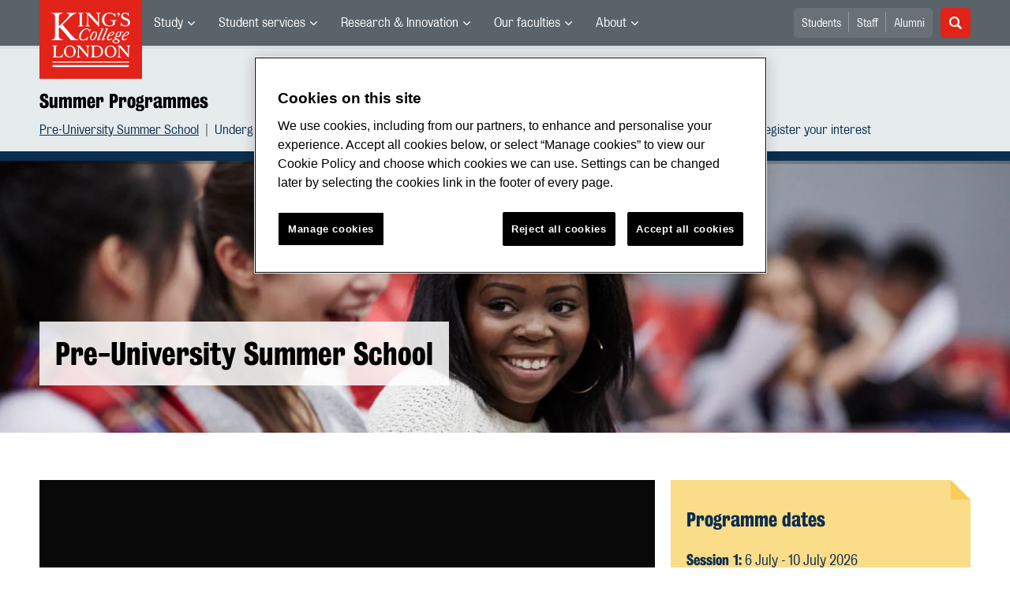

--- FILE ---
content_type: text/html; charset=UTF-8
request_url: https://media.kcl.ac.uk/embed/secure/iframe/entryId/1_b9z7in0u/uiConfId/50622292/st/0
body_size: 4273
content:
<!DOCTYPE html>
<html lang="en">
<head>
    <title>Pre-University Summer School at King's - King’s College London</title>                    <link href="https://assets.mediaspace.kaltura.com/5.169.7.1034/public/build0//css/kms.css" media="screen" rel="stylesheet" type="text/css" />    <style  nonce="5030338604780542334">
        html, body { margin: 0; padding: 0; border: 0; height: 100%; overflow: hidden; }
body.embed { text-align: center; }
body.embed div.message { margin: 20px 0; font-size: 20px; }
body.embed a { font-size: 16px; }

body.embed .player-background,
body.embed .player-background span { background-image: url([data-uri]); }
body.embed .player-background { width: 100%;height: 30px; bottom: 0; position: absolute;  }
body.embed .player-background span { width: 140px; height: 30px; background-position: 100% 0; display: block; float: right; }
body.embed .playerv3 { height:100% }
    </style>
    <script  nonce="8721530680748013696">
        var baseUrl = "";
    </script>
        <meta name="xsrf-ajax-nonce" content="[base64]" />    <script type="text/javascript" src="https://assets.mediaspace.kaltura.com/5.169.7.1034/public/build0/js/playerV3Loaded.js"></script></head>
<body class="embed">
<script type="text/javascript" src="https://cdnapisec.kaltura.com/p/2368101/embedPlaykitJs/uiconf_id/50622292/versions/playkit-youtube={latest}"></script><div id="kplayer" class="playerv3"  style="width: 100%;height: 100%"></div><script id="playerScript" type="text/javascript"  nonce="8721530680748013696">try {var config = {"targetId":"kplayer","playback":{"autoplay":false},"provider":{"partnerId":2368101,"uiConfId":"50622292","env":{"serviceUrl":"https:\/\/www.kaltura.com\/api_v3","cdnUrl":"https:\/\/cdnapisec.kaltura.com"},"ks":"[base64]"},"ui":{"locale":"en"},"plugins":{"kava":{"applicationVersion":"5.169.7","application":"MediaSpace","kalturaApplicationVersion":"5.169.7","kalturaApplication":"KMS"},"playkit-js-document-player":{"basePreviewUrl":"https:\/\/media.kcl.ac.uk\/media\/"}}}; if(window.KMS_GLOBAL && KMS_GLOBAL.playerKs) config.provider.ks = KMS_GLOBAL.playerKs; if(window.KMS_GLOBAL && KMS_GLOBAL.eventUserId) { if(!config.plugins) config.plugins = {}; if(!config.plugins.kava) config.plugins.kava = {};config.plugins.kava.userId = KMS_GLOBAL.eventUserId;} var kalturaPlayer = KalturaPlayer.setup(config);if (window.kms_playerV7Handler) kms_playerV7Handler.loaded("1_b9z7in0u"); kalturaPlayer.loadMedia({entryId:"1_b9z7in0u"});} catch (e) {console.error(e.message)} </script></body>
</html>
